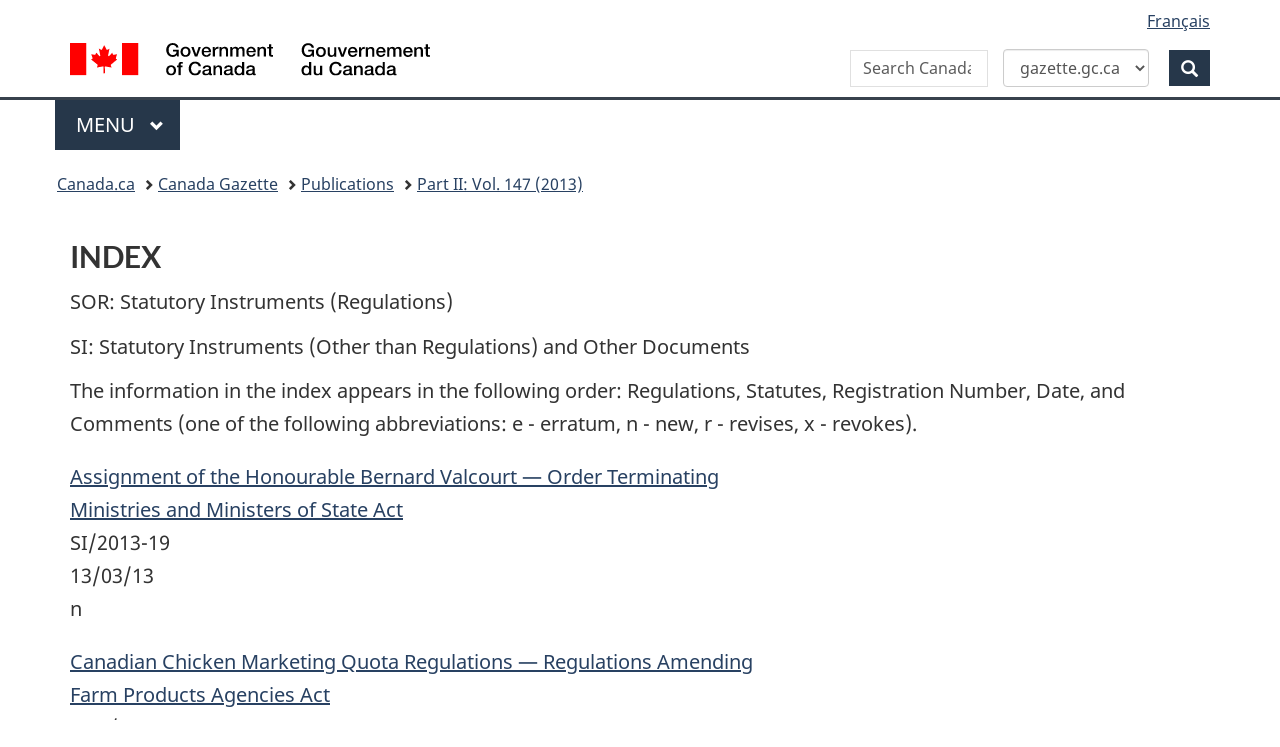

--- FILE ---
content_type: text/html; charset=UTF-8
request_url: https://gazette.gc.ca/rp-pr/p2/2013/2013-03-13/html/index-eng.html
body_size: 17356
content:
<!DOCTYPE html>
<!--[if lt IE 9]><html class="no-js lt-ie9" lang="en" dir="ltr"><![endif]-->
<!--[if gt IE 8]><!-->
<html class="no-js" lang="en" dir="ltr">
<!--<![endif]-->
	<head>
	<meta charset="utf-8">
		<!-- Web Experience Toolkit (WET) / Bo�te � outils de l'exp�rience Web (BOEW)
		wet-boew.github.io/wet-boew/License-en.html / wet-boew.github.io/wet-boew/Licence-fr.html -->
		<!-- AA-V4-DEV --> 
<script src="//assets.adobedtm.com/be5dfd287373/0127575cd23a/launch-f7c3e6060667.min.js"></script><!-- AA-V4 -->
<meta property="dcterms:service" content="PSPC-SPAC"/>
<meta property="dcterms:accessRights" content="2" /><!-- Start of tete-head.html / Début de tete-head.html -->
<meta content="width=device-width,initial-scale=1" name="viewport"/>
<meta http-equiv="X-UA-Compatible" content="IE=edge"/>
<!--#include virtual="/includes/aa/AA_header_v4.html" -->
<!--#include virtual="/includes/aa/AA_metadata_v4.html" -->
<link href="/boew-wet/wet4.0ca/GCWeb/assets/favicon.ico" rel="icon" type="image/x-icon">
<link rel="stylesheet" href="https://use.fontawesome.com/releases/v5.8.1/css/all.css" integrity="sha384-50oBUHEmvpQ+1lW4y57PTFmhCaXp0ML5d60M1M7uH2+nqUivzIebhndOJK28anvf" crossorigin="anonymous">
<link rel="stylesheet" href="/boew-wet/wet4.0ca/GCWeb/css/theme.min.css">
<noscript>
    <link rel="stylesheet" href="/boew-wet/wet4.0ca/wet-boew/css/noscript.min.css" />
</noscript>
<!--PSPC plugin Files -->
<link rel="stylesheet" href="/site/wb-pspc-plugins/css/wb-pspc-plugins.css" />
<!-- End of tete-head.html / Fin De tete-head.html -->        <link rel="stylesheet" href="/css/gazette.css" />
		<!--[if lte IE 8]><link rel="stylesheet" href="/css/gazette-ie.css" /><![endif]-->
		<!-- ORCS Start -->
				<!-- ORCS End -->

	</head>
	<body vocab="http://schema.org/" typeof="WebPage">
		<!-- Start of google.html / Début de google.html -->
<!-- Google Tag Manager DO NOT REMOVE OR MODIFY - NE PAS SUPPRIMER OU MODIFIER -->
<noscript>
<iframe title="Google Tag Manager" src="//www.googletagmanager.com/ns.html?id=GTM-TLGQ9K" height="0" width="0" style="display:none;visibility:hidden"></iframe></noscript>
<script>(function(w,d,s,l,i){w[l]=w[l]||[];w[l].push({'gtm.start': new Date().getTime(),event:'gtm.js'});var f=d.getElementsByTagName(s)[0], j=d.createElement(s),dl=l!='dataLayer1'?'&l='+l:'';j.async=true;j.src='//www.googletagmanager.com/gtm.js?id='+i+dl;f.parentNode.insertBefore(j,f);})(window,document,'script','dataLayer1','GTM-TLGQ9K');</script>
<!-- End Google Tag Manager -->
<!-- End of google.html / Fin De google.html -->
		<ul id="wb-tphp">
			<li class="wb-slc">
				<a class="wb-sl" href="#wb-cont">Skip to main content</a>
			</li>
			<li class="wb-slc visible-sm visible-md visible-lg">
				<a class="wb-sl" href="#wb-info">Skip to "About this site"</a>
			</li>
		</ul>
		<header role="banner">
			<!-- Start of header-eng.html / Début de header-eng.html -->
<div id="wb-bnr" class="container">
    <div class="row">
        <section id="wb-lng" class="col-xs-3 col-sm-12 pull-right text-right">
            <h2 class="wb-inv">Language selection</h2>
            <ul class="list-inline mrgn-bttm-0">
                <li> <a lang="fr" href="/cgi-bin/language.pl"><span class="hidden-xs">Français</span> <abbr title="Français" class="visible-xs h3 mrgn-tp-sm mrgn-bttm-0 text-uppercase">fr</abbr> </a> </li>
            </ul>
        </section>
        <div class="brand col-xs-9 col-sm-5 col-md-4" property="publisher" typeof="GovernmentOrganization"> <a href="https://www.canada.ca/en.html" property="url"><img src="/boew-wet/wet4.0ca/GCWeb/assets/sig-blk-en.svg" alt="Government of Canada" property="logo"><span class="wb-inv"> / <span lang="fr">Gouvernement du Canada</span></span></a>
            <meta property="name" content="Government of Canada">
            <meta property="areaServed" typeof="Country" content="Canada">
            <link property="logo" href="/boew-wet/wet4.0ca/GCWeb/assets/wmms-blk.svg">
        </div>
        <section id="wb-srch" class="col-lg-offset-4 col-md-offset-4 col-sm-offset-2 col-xs-12 col-sm-5 col-md-4">
            <h2>Search</h2>
            <form id="searchForm" action="https://www.canada.ca/en/public-services-procurement/gazette/advanced-search.html" method="get" role="search" class="form-inline" >
                <div style="display: flex; align-items: center; gap: 0px;">
                    <div class="form-group wb-srch-qry">
                        <label for="wb-srch-q" class="wb-inv" id="searchLabel">Search Canada Gazette</label>
                        <input id="wb-srch-q" name="q" type="search" class="form-control" size="34" maxlength="170" placeholder="Search Canada Gazette">
                    </div>
                    <div class="form-group col-md-12">
                        <select id="searchTarget" class="form-control">
                            <option value="https://www.canada.ca/en/public-services-procurement/gazette/advanced-search.html" selected>gazette.gc.ca</option>
                            <option value="https://www.canada.ca/en/public-services-procurement/search.html">canada.ca</option>
                        </select>
                    </div>
                    <div class="form-group">
                        <button type="submit" id="wb-srch-sub" class="btn btn-primary btn-small" name="wb-srch-sub"> <span class="glyphicon-search glyphicon"></span> <span class="wb-inv">Search</span> </button>
                    </div>
                </div>
            </form>
            <script>
const searchForm = document.getElementById('searchForm');
const searchTarget = document.getElementById('searchTarget');
const searchLabel = document.getElementById('searchLabel');
const searchInput = document.getElementById('wb-srch-q');

searchTarget.addEventListener('change', function() {
    searchForm.action = this.value;

    if (this.value.includes("gazette")) {
        searchLabel.textContent = "Search Canada Gazette";
        searchInput.placeholder = "Search Canada Gazette";
    } else {
        searchLabel.textContent = "Search Canada.ca";
        searchInput.placeholder = "Search Canada.ca";
    }
});
</script> 
        </section>
    </div>
</div>
<nav class="gcweb-menu" typeof="SiteNavigationElement" aria-label="Theme and topic menu">
    <div class="container">
        <h2 class="wb-inv">Menu</h2>
        <button type="button" aria-haspopup="true" aria-expanded="false"><span class="wb-inv">Main </span>Menu <span class="expicon glyphicon glyphicon-chevron-down"></span></button>
        <ul role="menu" aria-orientation="vertical" data-ajax-replace="https://www.canada.ca/content/dam/canada/sitemenu/sitemenu-v2-en.html">
            <li role="presentation"><a role="menuitem" href="https://www.canada.ca/en/services/jobs.html">Jobs and the workplace</a></li>
            <li role="presentation"><a role="menuitem" href="https://www.canada.ca/en/services/immigration-citizenship.html">Immigration and citizenship</a></li>
            <li role="presentation"><a role="menuitem" href="https://travel.gc.ca/">Travel and tourism</a></li>
            <li role="presentation"><a role="menuitem" href="https://www.canada.ca/en/services/business.html">Business and industry</a></li>
            <li role="presentation"><a role="menuitem" href="https://www.canada.ca/en/services/benefits.html">Benefits</a></li>
            <li role="presentation"><a role="menuitem" href="https://www.canada.ca/en/services/health.html">Health</a></li>
            <li role="presentation"><a role="menuitem" href="https://www.canada.ca/en/services/taxes.html">Taxes</a></li>
            <li role="presentation"><a role="menuitem" href="https://www.canada.ca/en/services/environment.html">Environment and natural resources</a></li>
            <li role="presentation"><a role="menuitem" href="https://www.canada.ca/en/services/defence.html">National security and defence</a></li>
            <li role="presentation"><a role="menuitem" href="https://www.canada.ca/en/services/culture.html">Culture, history and sport</a></li>
            <li role="presentation"><a role="menuitem" href="https://www.canada.ca/en/services/policing.html">Policing, justice and emergencies</a></li>
            <li role="presentation"><a role="menuitem" href="https://www.canada.ca/en/services/transport.html">Transport and infrastructure</a></li>
            <li role="presentation"><a role="menuitem" href="https://international.gc.ca/world-monde/index.aspx?lang=eng">Canada and the world</a></li>
            <li role="presentation"><a role="menuitem" href="https://www.canada.ca/en/services/finance.html">Money and finances</a></li>
            <li role="presentation"><a role="menuitem" href="https://www.canada.ca/en/services/science.html">Science and innovation</a></li>
        </ul>
    </div>
</nav>
<!-- End of header-eng.html / Fin De header-eng.html --> 

						<nav role="navigation" id="wb-bc" property="breadcrumb">
							<h2 class="wb-inv">Topics menu</h2>
							<div class="container">
								<div class="row">
									<ol class="breadcrumb">
										<li><a href="https://www.canada.ca/en.html">Canada.ca</a></li>
<!--<li><a href="https://www.canada.ca/en/government/system.html">How government works</a></li>
<li><a href="https://www.canada.ca/en/government/system/laws.html">Treaties, laws and regulations</a></li>-->

<li><a href='/accueil-home-eng.html'>Canada Gazette</a></li>
<li><a href="/rp-pr/publications-eng.html">Publications</a></li>
<li><a href="/rp-pr/p2/2013/index-eng.html">Part&nbsp;II: Vol. 147 (2013)</a></li>

									</ol>
								</div>
							</div>
						</nav>





		</header>
		<!-- MainContentStart -->
		<main role="main" property="mainContentOfPage" class="container">
<div class="page">
  <div class="core">
    <!-- HEADER BEGINS | DEBUT DE L'ENTETE -->
    <!--#include virtual="/ssi/top-eng.html" -->
    <!-- HEADER ENDS | FIN DE L'EN-TETE -->
    <!-- BREADCRUMB BEGINS | DEBUT DE LA PISTE DE NAVIGATION -->
    <!--#include virtual="/ssi/breadcrumb.inc" -->
    <!-- BREADCRUMB ENDS | FIN DE LA PISTE DE NAVIGATION -->
    <!-- TWO COLUMN LAYOUT BEGINS | DEBUT DE LA MISE EN PAGE DE DEUX COLONNES -->
    <div class="colLayout">
      <!-- LEFT SIDE MENU BEGINS | DEBUT DU MENU LATERAL GAUCHE -->
      <!--#include virtual="/ssi/leftNav-eng.html" -->
      <!-- LEFT SIDE MENU ENDS | FIN DU MENU LATERAL GAUCHE -->
      <div class="center">
        <!--CONTENT BEGINS | DEBUT DU CONTENU -->
        <div id="content"> <a name="cont" id="cont"></a>
          <h1 class="publication">INDEX</h1>
          <p class="indent-0-0">SOR: Statutory Instruments (Regulations)</p>
          <p class="indent-0-0">SI: Statutory Instruments (Other than Regulations) and Other Documents</p>
          <p class="indent-0-0">The information in the index appears in the following order:  Regulations, Statutes, Registration Number, Date, and Comments (one of the following abbreviations: e - erratum, n - new, r - revises, x - revokes).</p>
          <ul class="noBulletIndex">
            <li> <a href="si-tr19-eng.html"> Assignment of the Honourable Bernard Valcourt — Order Terminating <br/>
              Ministries and Ministers of State Act </a> <br/>
              SI/2013-19 <br/>
              13/03/13 <br/>
              n </li>
            <li> <a href="sor-dors25-eng.html"> Canadian Chicken Marketing Quota Regulations — Regulations Amending <br/>
              Farm Products Agencies Act </a> <br/>
              SOR/2013-25 <br/>
              22/02/13 <br/>
            </li>
            <li> <a href="sor-dors27-eng.html"> Employment Insurance (Fishing) Regulations — Regulations Amending <br/>
              Employment Insurance Act </a> <br/>
              SOR/2013-27 <br/>
              28/02/13 <br/>
            </li>
            <li> <a href="sor-dors26-eng.html"> Employment Insurance Regulations — Regulations Amending <br/>
              Employment Insurance Act </a> <br/>
              SOR/2013-26 <br/>
              28/02/13 <br/>
            </li>
            <li> <a href="sor-dors24-eng.html"> Heavy-duty Vehicle and Engine Greenhouse Gas Emission Regulations <br/>
              Canadian Environmental Protection Act, 1999 </a> <br/>
              SOR/2013-24 <br/>
              22/02/13 <br/>
              n </li>
            <li> <a href="si-tr20-eng.html"> Honourable Gail Shea to Assist the member of the Queen’s Privy Council for 
              Canada — Order Assigning <br/>
              Ministries and Ministers of State Act </a> <br/>
              SI/2013-20 <br/>
              13/03/13 <br/>
              n </li>
            <li> <a href="si-tr21-eng.html"> Honourable Steven Blaney to Assist the Minister of Foreign Affairs — Order Assigning <br/>
              Ministries and Ministers of State Act </a> <br/>
              SI/2013-21 <br/>
              13/03/13 <br/>
              n </li>
            <li> <a href="si-tr23-eng.html"> Order Fixing March 24, 2013 as the Day on which Certain Sections of the Act 
              Come into force <br/>
              Helping Families in Need Act </a> <br/>
              SI/2013-23 <br/>
              13/03/13 <br/>
            </li>
            <li> <a href="si-tr22-eng.html"> Order Fixing the Day on which this Order is registered as the Day on which 
              Section 46 of the Act Comes into Force <br/>
              Financial System Review Act </a> <br/>
              SI/2013-22 <br/>
              13/03/13 <br/>
            </li>
            <li> <a href="sor-dors28-eng.html"> Railway Interswitching Regulations — Regulations Amending <br/>
              Canada Transportation Act </a> <br/>
              SOR/2013-28 <br/>
              28/02/13 <br/>
            </li>
          </ul>
        </div>
        <!-- CONTENT ENDS | FIN DU CONTENU -->
        <!-- BOTTOM NOTICE BEGINS | DEBUT DE L'AVIS DE BAS DE PAGE -->
        <!--#include virtual="/ssi/bottomAvis-eng.html" -->
        <!-- BOTTOM NOTICE ENDS | FIN DE L'AVIS DE BAS DE PAGE -->
      </div>
    </div>
    <!-- FOOTER BEGINS | DEBUT DU PIED DE LA PAGE -->
    <!--#include virtual="/ssi/bottom-eng.html" -->
    <!-- FOOTER ENDS | FIN DU PIED DE LA PAGE -->
    <!-- TWO COLUMN LAYOUT ENDS | FIN DE LA MISE EN PAGE DE DEUX COLONNES -->
  </div>
</div>
			<!-- MainContentEnd -->
		</main>
		<!-- Start of footer-eng.html / Début de footer-eng.html -->
<footer id="wb-info">
	<div class="landscape">
		<nav class="container wb-navcurr">
			<h2 class="wb-inv">About government</h2>
			<ul class="list-unstyled colcount-sm-2 colcount-md-3">
				<li><a href="https://www.canada.ca/en/contact.html">Contact us</a></li>
				<li><a href="https://www.canada.ca/en/government/dept.html">Departments and agencies</a></li>
				<li><a href="https://www.canada.ca/en/government/publicservice.html">Public service and military</a></li>
				<li><a href="https://www.canada.ca/en/news.html">News</a></li>
				<li><a href="https://www.canada.ca/en/government/system/laws.html">Treaties, laws and regulations</a></li>
				<li><a href="https://www.canada.ca/en/transparency/reporting.html">Government-wide reporting</a></li>
				<li><a href="https://pm.gc.ca/en">Prime Minister</a></li>
				<li><a href="https://www.canada.ca/en/government/system.html">How government works</a></li>
				<li><a href="https://open.canada.ca/en/">Open government</a></li>
			</ul>
		</nav>
	</div>
	<div class="brand">
		<div class="container">
			<div class="row">
				<nav class="col-md-9 col-lg-10 ftr-urlt-lnk" aria-label="footer">
					<h2 class="wb-inv">About this site</h2>
					<ul>
						<li><a href="https://www.canada.ca/en/social.html">Social media</a></li>
						<li><a href="https://www.canada.ca/en/mobile.html">Mobile applications</a></li>
						<li><a href="https://www1.canada.ca/en/newsite.html">About Canada.ca</a></li>
						<li><a href="https://www.canada.ca/en/transparency/terms.html">Terms and conditions</a></li>
						<li><a href="https://www.canada.ca/en/transparency/privacy.html">Privacy</a></li>
					</ul>
				</nav>
				<div class="col-xs-6 visible-sm visible-xs tofpg"> <a href="#wb-cont">Top of page <span class="glyphicon glyphicon-chevron-up"></span></a> </div>
				<div class="col-xs-6 col-md-3 col-lg-2 text-right"> <img src="/boew-wet/wet4.0ca/GCWeb/assets/wmms-blk.svg" alt="Symbol of the Government of Canada"> </div>
			</div>
		</div>
	</div>
</footer>
<!-- End of footer-eng.html / Fin De footer-eng.html --> 

<!-- AA-V4 --> <script type="text/javascript">_satellite.pageBottom();</script><!-- Start of script_pied-script_footer.html / Début de script_pied-script_footer.html -->
<script src="https://ajax.googleapis.com/ajax/libs/jquery/2.2.4/jquery.js"></script>
<script src="/boew-wet/wet4.0ca/wet-boew/js/wet-boew.min.js"></script>
<script src="/boew-wet/wet4.0ca/GCWeb/js/theme.min.js"></script>
<!--#include virtual="/includes/aa/AA_footer_v4.html" -->
<!-- PSPC Wet-Boew Plugins -->
<script src="/site/wb-pspc-plugins/wb-pspc-plugins.min.js"></script>
<!-- End PSPC Wet-Boew Plugins -->
<!-- End of script_pied-script_footer.html / Fin De script_pied-script_footer.html -->

	</body>
</html>


--- FILE ---
content_type: application/javascript
request_url: https://gazette.gc.ca/site/wb-pspc-plugins/js/wb-clone-section.min.js
body_size: 3485
content:
(function(e,t,n){"use strict";var a={en:{"btn-remove-label":"Delete"},fr:{"btn-remove-label":"Supprimer"}}[n.lang],r={},l=".wb-btn-clone",o=n.doc,i={maxclones:3,sectionclass:"clone-this-section",clearuserinput:!0,addcounttoelement:"headings",debug:!1};o.on("display.btn.clone",l,function(t,n){for(var l,o,i=t.currentTarget,c=(e(i),Object.keys(n)),s=c.length,b={};s--;)l=c[s],b[l.toLowerCase().trim()]=n[l];b&&b.pluginlabels&&Object.keys(b.pluginlabels[0]).forEach(e=>{a[e]=b.pluginlabels[0][e]}),o=b,r.debug&&("object"==typeof o?console.table(o):console.log(`DEBUG 'wb-btn-clone': ${o}`));var d="."+b.sectionclass,u=b.maxclones,h=b.clearuserinput;e(".wb-btn-clone").on("click",function(t){t.preventDefault();var n=e(d).last(),r=e(d).first(),l=e(r).find("input:checked"),o=r.clone(!0,!0);o.find("strong.error").remove(),o.find(".has-error").removeClass("has-error"),o.find(".error").removeClass("error");var i=e(d).length,c=i+1;o.find(".wb-clone-hidden").each(function(t,n){e(this).addClass("hidden")}),o.insertAfter(n).hide().slideDown(1e3),n=e(d).last(),l&&e(l).each(function(t,n){e(this).prop("checked",!0).prop("selected",!0)}),n.find("input").each(function(t,n){!0===h&&e(this).val("").prop("checked",!1).prop("selected",!1);var a=e(this).attr("id");e(this).attr("id",a+"_"+c);var r=e(this);r.attr("name",r.attr("name")+"_"+c),void 0!==r.attr("data-content")&&!1!==r.attr("data-content")&&r.attr("data-content",r.attr("data-content")+" "+c)}),"none"!=b.addcounttoelement?(o.find("label").each(function(t,n){var a=e(this);a.attr("for",a.attr("for")+"_"+c),"all"!=b.addcounttoelement&&"labels"!=b.addcounttoelement||a.append(" "+c),a.redraw()}),o.find("input, textarea, button").each(function(t,n){var a=e(this);void 0!==a.attr("aria-label")&&!1!==a.attr("aria-label")&&a.attr("aria-label",a.attr("aria-label")+" "+c),"all"!=b.addcounttoelement&&"labels"!=b.addcounttoelement||a.append(" "+c),a.redraw()}),"all"!=b.addcounttoelement&&"headings"!=b.addcounttoelement||o.find("h2, h3, h4, h5, h6").each(function(t,n){var a=e(this);a.text(a.text()+" "+c)})):(o.find("label").each(function(t,n){var a=e(this);a.attr("for",a.attr("for")+"_"+c),a.redraw()}),o.find("input, textarea, button").each(function(t,n){var a=e(this);void 0!==a.attr("aria-label")&&!1!==a.attr("aria-label")&&a.attr("aria-label",a.attr("aria-label")+" "+c),a.redraw()})),o.find("input:visible:enabled, select:visible:enabled, textarea:visible:enabled").first().focus(),2==c?e(`<button class="btn btn-danger wb-btn-remove mrgn-lft-sm hidden-print" aria-label="${a["btn-remove-label"]} ${c}"><span class="glyphicon glyphicon-trash"></span> ${a["btn-remove-label"]}</button>`).insertAfter(this):e(".wb-btn-remove").attr("aria-label",a["btn-remove-label"]+" "+c),c>=u&&e(this).hide(),e("input.pwgsc-email").each(function(t){e(this).rules("add",{regex:/^[^@]+@tpsgc\-pwgsc\.gc\.ca$/i,messages:{regex:localizedStrings["jQ-validate-email-pwgsc-error"]}})})}),e(document).on("click",".wb-btn-remove",function(t){t.preventDefault();var n=e(d).last();n.slideUp("1000",function(){n.remove();var t=e(d).length;t<2?(e(".wb-btn-remove").remove(),e(".wb-btn-clone").first().focus()):e(".wb-btn-clone").last().focus(),t<u&&e(".wb-btn-clone").show()})})}),o.on("timerpoke.wb wb-init.wb-btn-clone",l,function(a){var o,c,s=n.init(a,"wb-btn-clone",l);s&&(o=e(s),c=e.extend(!0,{},i,t["wb-btn-clone"],n.getData(o,"wb-btn-clone")),r=c,o.trigger("display.btn.clone",c),n.ready(o,"wb-btn-clone"))}),n.add(l)})(jQuery,window,wb);